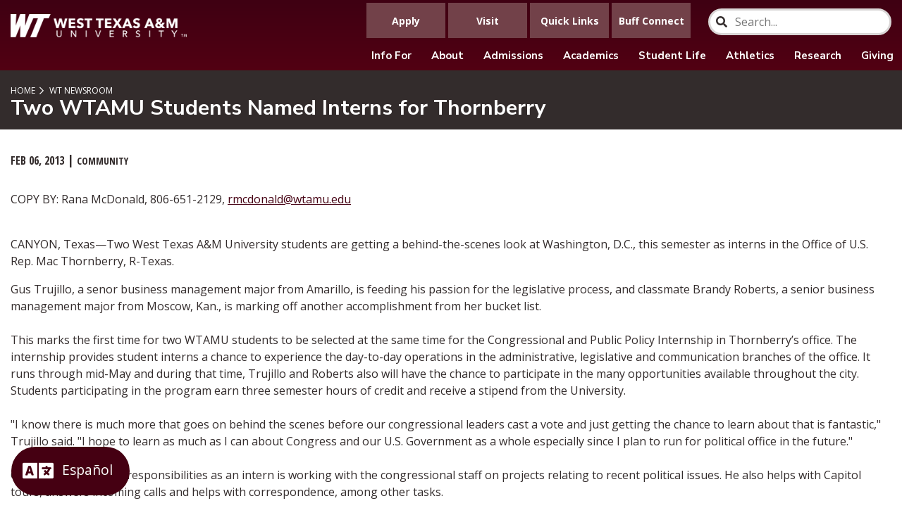

--- FILE ---
content_type: text/html; charset=UTF-8
request_url: https://www.wtamu.edu/news/2013/02/two-wtamu-students-named-interns-for-thornberry.html
body_size: 7867
content:
<!DOCTYPE html>
<html xmlns="http://www.w3.org/1999/xhtml" lang="en">
	<head>
		<meta charset="UTF-8"/>
		<meta content="width=device-width, initial-scale=1.0" name="viewport"/>
		<title>
			Two WTAMU Students Named Interns for Thornberry | WTAMU
		</title>
		
		



<meta content="https://www.wtamu.edu/news/2013/02/two-wtamu-students-named-interns-for-thornberry.html" property="og:url"/>

    <meta content="Two WTAMU Students Named Interns for Thornberry" property="og:title"/>




<meta content="website" property="og:type"/>


		
		<meta content="c34df3a30a0a65c230e6a596cbe6a9bf" name="id"/>
		<link href="https://fonts.googleapis.com/css?family=Nunito+Sans:400,700,900&amp;display=swap" rel="stylesheet"/> <link href="https://fonts.googleapis.com/css?family=Open+Sans:400,700&amp;display=swap" rel="stylesheet"/> <link href="https://fonts.googleapis.com/css?family=Open+Sans+Condensed:300,700&amp;display=swap" rel="stylesheet"/> <link href="https://fonts.googleapis.com/css2?family=Oswald:wght@300;400;500;600;700&amp;display=swap" rel="stylesheet"/> <link href="../../../_files/css/styles.css" rel="stylesheet"/> <!-- Google tag (gtag.js) - GA4 - added 121322 -->
<script async="" src="https://www.googletagmanager.com/gtag/js?id=G-2E3RWVBXY2"></script>
<script>// <![CDATA[
window.dataLayer = window.dataLayer || [];
  function gtag(){dataLayer.push(arguments);}
  gtag('js', new Date());

  gtag('config', 'G-2E3RWVBXY2');
// ]]></script>
<script async="" src="//rum-static.pingdom.net/pa-637472c40d7ce50011001551.js"></script>
<script async="" src="https://siteimproveanalytics.com/js/siteanalyze_66357346.js"></script>
		<script defer="defer" src="../../../_files/js/scripts.min.js"></script>
		<link href="../../../_files/css/style-override.css" rel="stylesheet"/>
		
		
		
		
	</head>
	<body>
		
		<div id="change-language-div" style="width: 100%; display: none; background: #EFF5FD; height: 4rem; z-index: 100000000000;">
<div id="google_translate_element" style="position: absolute; top: 0; display: none; padding-top: 0.2rem; padding-left: 2.1rem;"></div>
<a class="VIpgJd-ZVi9od-TvD9Pc-hSRGPd" href="#" id=":1.close" onclick="closeLanguage();" title="Close"> <img alt="Close" height="15" src="https://www.google.com/images/cleardot.gif" style="background-image: url('https://translate.googleapis.com/translate_static/img/te_ctrl3.gif'); background-position: -28px 0px; float: right; margin-top: 0.5rem;" width="15"/> </a></div>
<div class="g-tran-div" style="background: #333333; text-align: center; margin: 0; padding: 1rem; overflow: hidden; background-color: rgb(69 0 18 / 105%); position: fixed; bottom: 0%; left: 0%; padding-left: 1rem; z-index: 10000000; margin-left: 1rem; margin-bottom: 1rem; border-radius: 4rem;"><i aria-hidden="true" class="fa fa-language" style="font-size: 2.2rem; color: white;"></i> <input id="btn-spanish" style="vertical-align: top; color: white; background-color: transparent; border-color: transparent; text-align: center; font-size: 1.2rem;" type="button" value="Espa&#241;ol"/> <input class="notranslate" id="btn-english" style="vertical-align: top; color: white; background-color: transparent; border-color: transparent; text-align: center; font-size: 1.2rem;" type="button" value="English"/></div>
<script>// <![CDATA[
document.getElementById("btn-english").style.display = 'none';
function googleTranslateElementInit() {
      new google.translate.TranslateElement({
      pageLanguage: 'en',
      autoDisplay: 'yes',
      layout: google.translate.TranslateElement.InlineLayout.HORIZONTAL}, 
      'google_translate_element'
    );}
// ]]></script>
<script src="https://translate.google.com/translate_a/element.js?cb=googleTranslateElementInit" type="text/javascript"></script>
<script>// <![CDATA[
function closeLanguage(){
    document.getElementById("change-language-div").style.display = 'none';
      document.getElementById("google_translate_element").style.display = 'none';
}
window.addEventListener('load', function() {
    
    var select = document.querySelector(".goog-te-combo"),
    input = document.querySelector("#btn-spanish");
    inputEng = document.querySelector("#btn-english");
    select.addEventListener('change',function(){

    });

    input.addEventListener('click',function(){
      select.value = 'es';
      select.dispatchEvent(new Event('change'));
      document.getElementById("btn-english").style.display = 'inline';
      document.getElementById("btn-spanish").style.display = 'none';
      document.getElementById("change-language-div").style.display = 'block';
      document.getElementById("google_translate_element").style.display = 'block';
    });
    inputEng.addEventListener('click',function(){
      select.value = 'en';
      select.dispatchEvent(new Event('change'));
      document.getElementById("btn-spanish").style.display = 'inline';
      document.getElementById("btn-english").style.display = 'none';
      window.location.reload();
      document.getElementById("google_translate_element").style.display = 'block';
      document.getElementById("change-language-div").style.display = 'block';
      
    });

})
// ]]></script>
		<a class="sr-only sr-only-focusable" href="#pagecontent" id="skippy">
			<span aria-label="SKIP TO PAGE CONTENT" class="skiplink-text" role="region">SKIP TO PAGE CONTENT</span>
		</a>
		<header class="header">
<div class="logo-wrap"><a class="logo" href="/"> <img alt="West Texas A&amp;amp;M University Logo" src="../../../_files/images/_dev/wt-logo-main.webp"/> </a></div>
<div class="mob-nav-wrap">
<div class="mob-nav"><a class="nav-trigger" href="#"> <span aria-hidden="true"></span> <span class="sr-only">Menu</span> </a></div>
</div>
<div class="navigation">
<div class="main-nav-wrap">
<div class="nav-container">
<div class="searchContainer"><input class="searchBox" id="searchBox" name="search" onchange="window.location = '../../../search/index.html#search/0/' + this.value;" placeholder="Search..." title="Type search term here" type="search"/> <i class="fa fa-search searchIcon"></i></div>
<ul class="utility-nav">
<li><a href="../../../admissions/index.html"> <span class="linktext">Apply</span> </a></li>
<li><a href="../../../admissions/visit/index.html"> <span class="linktext">Visit</span> </a></li>
<li><a href="../../../about/information/quick-links.html"> <span class="linktext">Quick Links</span> </a></li>
<li><a href="https://mybuff.wtamu.edu/">Buff Connect</a></li>
</ul>
<ul class="main-nav">
<li class="has-sub"><a href="../../../about/information/index.html">Info For</a>
<ul class="submenu-nav">
<li><a href="../../../about/information/future-students.html">Future Students</a></li>
<li><a href="../../../admissions/apply/transfer.html">Transfer Students</a></li>
<li><a href="../../../about/information/current-students.html">Current Students</a></li>
<li><a href="../../../student-support/first-gen/index.html">First-Generation Students</a></li>
<li><a href="../../../about/information/parents-family.html">Parents and Family</a></li>
<li><a href="../../../about/information/visitors.html">Visitors</a></li>
<li><a href="../../../student-support/veterans-services/index.html">Military and Veteran Services</a></li>
<li><a href="../../../about/information/faculty-staff.html">Faculty and Staff</a></li>
<li><a href="https://www.buffalum.com/">Alumni and Friends</a></li>
<li><a href="../../../one-west/index.html">Giving</a></li>
<!-- <li><a href="/about/events/uil/index" rel="noopener" target="_blank">UIL Events</a></li> --></ul>
</li>
<li class="has-sub"><a href="../../../about/index.html" title="About">About</a>
<ul class="submenu-nav">
<li><a href="../../../about/calendar/index.html">University Calendar</a></li>
<!-- <li><a href="https://www.youvisit.com/tour/wtamu/141522?pl=v&amp;m_prompt=1&amp;fbclid=IwAR1kIm9OjC7DEWx7ZGe44zsdP038U_54bGCqiZXzUjBNd4fbY_NnTwt_rtE">Virtual Tour</a></li> -->
<li><a href="../../../about/campus/index.html">Campus Information</a></li>
<li><a href="https://map.wtamu.edu/?id=458">Map</a></li>
<li><a href="https://bufftransit.wtamu.edu/" rel="noopener" target="_blank">BuffTransit</a></li>
<li><a href="../../../about/campus/facilities.html">Facilities</a></li>
<li><a href="../../../about/administration/president/index.html">President</a></li>
<li><a href="../../../about/wt125/index.html">WT125</a></li>
<li><a href="https://www.wtbookstore.com/home">Bookstore</a></li>
</ul>
</li>
<li class="has-sub"><a href="../../../admissions/index.html">Admissions</a>
<ul class="submenu-nav">
<li><a href="../../../admissions/index.html">Apply</a></li>
<li><a href="../../../admissions/visit/index.html">Visit</a></li>
<li><a href="../../../student-support/financial-aid/index.html">Financial Aid</a></li>
<li><a href="../../../student-support/scholarships/index.html">Scholarships</a></li>
<li><a href="../../../student-life/orientation/index.html">Orientation</a></li>
<li><a href="../../../academics/advising/index.html">Advising</a></li>
<li><a href="../../../student-support/registrar/index.html">Registrar</a></li>
<li><a href="../../../business-finance/business-office/index.html">Business Office</a></li>
</ul>
</li>
<li class="has-sub"><a href="../../../academics/index.html">Academics</a>
<ul class="submenu-nav">
<li><a href="../../../academics/list-colleges-departments.html">Colleges and Departments</a></li>
<li><a href="../../../academics/graduate-school/index.html">Graduate School</a></li>
<li><a href="../../../academics/advising/list-of-degree-programs-by-college-and-department.html">Degree Programs</a></li>
<li><a href="../../../academics/online/index.html">Online Degree Programs</a></li>
<li><a href="../../../academics/academic-affairs/index.html">Academic Affairs</a></li>
<li><a href="../../../academics/calendar/index.html">Academic Calendar</a></li>
<li><a href="../../../academics/advising/index.html">Advising</a></li>
<li><a href="../../../academics/honors/index.html">Attebury Honors</a></li>
<li><a href="../../../academics/catalog/index.html">Catalog</a></li>
<li><a href="https://www.wtamu.edu/library/">Cornette Library</a></li>
<li><a href="../../../academics/extended-studies/index.html">Extended Studies</a></li>
<li><a href="../../../academics/amarillo-center/index.html">Harrington Academic Hall</a></li>
<li><a href="../../../academics/nationally-competitive-scholarships/index.html">Nationally Competitive Scholarships</a></li>
<li><a href="../../../academics/academic-affairs/rogers-lead-wt/index.html">Rogers LEAD WT</a></li>
<li><a href="../../../academics/study-abroad/index.html">Study Abroad</a></li>
<li><a href="https://sis.wtamu.edu/WebAdvisor/WebAdvisor?CONSTITUENCY=WBST&amp;type=P&amp;pid=ST-XWCRS01A" rel="noopener" target="_blank">Transfer Course Equivalencies</a></li>
</ul>
</li>
<li class="has-sub"><a href="../../../student-support/sees/index.html">Student Life</a>
<ul class="submenu-nav">
<li><a href="../../../student-life/calendar/index.html">Student Event Calendar</a></li>
<li><a href="../../../student-life/orientation/index.html">Orientation</a></li>
<li><a href="https://wtamu.campuslabs.com/engage/organizations">Student Orgs</a></li>
<li><a href="../../../student-life/student-engagement-leadership/index.html">Student Engagement</a></li>
<li><a href="../../../student-life/residential-living/index.html">Residence Halls</a></li>
<li><a href="https://westtxam.campusdish.com/">Dining</a></li>
<li><a href="../../../student-support/counseling-services/index.html">Counseling Services</a></li>
<li><a href="../../../student-support/student-accessibility/index.html">Student Accessibility</a></li>
<li><a href="../../../student-support/medical-services/index.html">Wellness</a></li>
<li><a href="../../../academics/college-nursing-health-sciences/buffcares.html">Buff CARES</a></li>
<li><a href="../../../student-support/veterans-services/index.html">Veterans Services</a></li>
<li><a href="https://apps.wtamu.edu/buffalert/">Buff Alert</a></li>
</ul>
</li>
<li class="has-sub"><a href="https://gobuffsgo.com/">Athletics</a>
<ul class="submenu-nav">
<li><a href="https://gobuffsgo.com/">GoBuffsGo.com</a></li>
<li><a href="https://gobuffsgo.com/sports/2018/8/3/ticket-office-central-new.aspx">Tickets</a></li>
<li><a href="https://gobuffsgo.com/calendar">Schedule</a></li>
</ul>
</li>
<li><a href="../../../research/index.html">Research</a></li>
<li><a href="../../../one-west/index.html">Giving</a></li>
</ul>
</div>
</div>
</div>
</header>
		
		










	<main>
					
		<div class="pagetitle">
			<div class="inner-container">
									



	<ul class="breadcrumbs">
					
						
	
																																																																																																																																											<li><a href="../../../index.html" title="">Home</a></li>
																	 		
							
	
												
							
	
												
							
	
												
							
	
											 		
							
	
											 		
							
	
											 		
							
	
											 		
							
	
												
							
	
											 		
							
	
											 		
							
	
												
							
	
												
						
	
																																																					<li><a href="../../index.html" title="">    																																			            WT Newsroom
    							    </a></li>
																		
							
	
												
							
	
												
							
	
												
							
	
												
							
	
												
							
	
												
							
	
												
							
	
												
							
	
												
							
	
												
							
	
												
							
	
												
						
	
																																																																																																								
							
	
												
						
	
																																		
						
	
																										
							
	
																		
							
	
												
							
	
												
							
	
												
							
	
												
							
	
												
							
	
												
							
	
												
							
	
												
							
	
												
							
	
																		
							
	
												
							
	
												
							
	
												
							
	
												
							
	
												
							
	
												
							
	
												
							
	
												
							
	
												
							
	
																	 		
							
	
											 		
							
	
											 		
							
	
												
							
	
												
							
	
												
							
	
												
							
	
												
							
	
												
							
	
												
							
	
												
							
	
												
							
	
											 		
							
	
												
							
	
											 		
							
	
												
							
	
								</ul>
								
				<h1>Two WTAMU Students Named Interns for Thornberry</h1>
			</div>
		</div>
				
											
										    		
																	
																																												
						
								
						
						
								
								
												
								
								
										
										
																		
														<div class="page-content ">
							<div class="article-head">
			<div class="inner-container">
								<span class="date">Feb 06, 2013</span>
													<span class="category">
						<ul>
													<li>Community</li>
												</ul>
					</span>
							</div>
		</div>
							
										    		
																	
																																												
						
								
						
						
								
								
												
								
								
										
										
																		
													
		
				<div class="slab ">
					
			
						    <div class="inner-container  " style="">
    				    </div>
			</div>
						<div id="pagecontent"></div>
											
		
												
		
												
		
				<div class="slab ">
					
			
						    <div class="inner-container  " style="">
    							
										    		
																																	
						
								
						
						
								
								
												
								
								
										
										
																												
									
	<div class="html-content"><p>COPY BY: Rana McDonald, 806-651-2129, <a href="mailto:rmcdonald@wtamu.edu">rmcdonald@wtamu.edu</a>&#160;<br/><br/></p>
<p>CANYON, Texas&#8212;Two West Texas A&amp;M University students are getting a behind-the-scenes look at Washington, D.C., this semester as interns in the Office of U.S. Rep. Mac Thornberry, R-Texas.</p>
<p>Gus Trujillo, a senor business management major from Amarillo, is feeding his passion for the legislative process, and classmate Brandy Roberts, a senior business management major from Moscow, Kan., is marking off another accomplishment from her bucket list.<br/><br/> This marks the first time for two WTAMU students to be selected at the same time for the Congressional and Public Policy Internship in Thornberry&#8217;s office. The internship provides student interns a chance to experience the day-to-day operations in the administrative, legislative and communication branches of the office. It runs through mid-May and during that time, Trujillo and Roberts also will have the chance to participate in the many opportunities available throughout the city. Students participating in the program earn three semester hours of credit and receive a stipend from the University.<br/><br/>"I know there is much more that goes on behind the scenes before our congressional leaders cast a vote and just getting the chance to learn about that is fantastic," Trujillo said. "I hope to learn as much as I can about Congress and our U.S. Government as a whole especially since I plan to run for political office in the future."<br/><br/>One of Trujillo&#8217;s main responsibilities as an intern is working with the congressional staff on projects relating to recent political issues. He also helps with Capitol tours, answers incoming calls and helps with correspondence, among other tasks.<br/><br/>"I have never been to Washington, D.C., before and being able to explore the city while also working for a congressman in the political capitol of the world is like a dream come true," he said.<br/><br/>Roberts created a bucket list of things she wanted to accomplish as a student at WTAMU, and after hearing a former intern speak, she immediately added a Washington D.C. internship to the list.<br/><br/> "I first learned about this opportunity when I was a freshman in my Honors IDS class," Roberts said. "Dr. (Jessica) Mallard invited Eva Harder, a previous Washington, D.C., intern to come to class and talk about her experience. It sounded like something fun, exciting and right down my alley, so I added it to the list."<br/><br/>It&#8217;s quite an impressive list, too. Items accomplished so far include serving as a Readership WT Ambassador, getting elected Student Body President and wearing a maroon jacket as a President&#8217;s Ambassador.<br/><br/>As a Thornberry intern, Roberts has helped manage and maintain constituent correspondence and direct calls, emails and letters to a corresponding staffer. She also attends hearings, helps with projects as needed and handles day-to-day duties like filing and running errands.<br/><br/>Trujillo, who will graduate in May, is an active member of the WTAMU Student Senate, Alpha Tau Omega, SIFE, Leadership Board and the National Society of Leadership and Success.<br/><br/>Roberts, who will graduate in December 2013, is an Attebury Honors student and served as student body president from 2011-2012. Other activities include President&#8217;s Ambassadors and Circle K International.<br/><br/>For more information about internship opportunities available at WTAMU, visit <strong>wtamu.edu/DCinternship</strong>.<br/>&#160;<br/><br/>&#8212;WTAMU&#8212;</p></div>
			    </div>
			</div>
										</div>				<div class="clear-floats"></div>
	</main>
		











































		<footer>
<div class="inner">
<div class="links">
<ul>
<li><a aria-label="link to Accessibility" href="../../../about/accessibility/index.html">Accessibility</a></li>
<li><a aria-label="link to Accreditation" href="../../../about/information/accreditation.html">Accreditation</a></li>
<li><a aria-label="link to Consumer Information" href="../../../business-finance/consumer-information.html">Consumer Information</a></li>
<li><a aria-label="link to Contact WT" href="../../../about/information/contact-us.html">Contact WT</a></li>
<li><a aria-label="link to Counseling &amp; Mental Health Services (HB2895)" href="../../../student-support/counseling-services/community-counseling-resources.html">Counseling &amp; Mental Health Services (HB2895)</a></li>
<li><a aria-label="link to Emergency Information" href="../../../about/information/emergency-information.html">Emergency Information</a></li>
<li><a aria-label="link to Energy Management Report (PDF)" href="../../../webres/File/Administrative/EnergyManagementReport.pdf" rel="noopener" target="_blank">Energy Management Report (PDF)</a></li>
<li><a aria-label="link to Equal Opportunity &amp; Nondiscrimination " href="../../../about/information/equal-opportunity-nondiscrimination.html">Equal Opportunity &amp; Nondiscrimination</a></li>
<li><a aria-label="link to Family Educational Rights and Privacy Act" href="../../../student-support/registrar/family-educational-rights-and-privacy-act-ferpa.html">Family Educational Rights and Privacy Act</a></li>
<li><a aria-label="link to Form Policy" href="../../../about/information/link-policy-and-privacy-statement.html#forms">Form Policy</a></li>
<li><a aria-label="link to GDPR" href="../../../about/information/general-data-protection-regulation.html">GDPR</a></li>
<li><a aria-label="link to House Bill 2504" href="../../../about/information/house-bill-2504-requirements.html">House Bill 2504</a></li>
<li><a aria-label="link to Legislative Appropriation Request" href="https://www.tamus.edu/budgets/legislative-appropriations-requests/" rel="noopener" target="_blank">Legislative Appropriation Request</a></li>
<li><a aria-label="link to Link Policy and Privacy Statement" href="../../../about/information/link-policy-and-privacy-statement.html">Link Policy and Privacy Statement</a></li>
<li><a aria-label="link to Online Institutional Resumes" href="https://apps.highered.texas.gov/resumes/" rel="noopener" target="_blank">Online Institutional Resumes</a></li>
<li><a aria-label="link to Open Records/ Public Information Act" href="../../../about/information/open-records.html">Open Records/ Public Information Act</a></li>
<li><a aria-label="link to Risk, Fraud and Misconduct Hotline" href="https://secure.ethicspoint.com/domain/en/report_custom.asp?clientid=19681" rel="noopener" target="_blank">Risk, Fraud and Misconduct Hotline</a></li>
<li><a aria-label="Link to SB18 Report" href="../../../_files/docs/about/tamus/SB18-Report-All-Universities-FINAL.pdf" rel="noopener" target="_blank">SB18 Report</a></li>
<li><a aria-label="link to State of Texas" href="https://www.texas.gov/" rel="noopener" target="_blank">State of Texas</a></li>
<li><a aria-label="link to Statewide Search" href="https://www.tsl.state.tx.us/search/node/" rel="noopener" target="_blank">Statewide Search</a></li>
<li><a aria-label="link to Texas CREWS" href="http://board.thecb.state.tx.us/apps/txcrews/" rel="noopener" target="_blank">Texas CREWS</a></li>
<li><a aria-label="link to Texas Homeland Security" href="https://gov.texas.gov/" rel="noopener" target="_blank">Texas Homeland Security</a></li>
<li><a aria-label="link to Texas Veterans Portal" href="https://veterans.portal.texas.gov/" rel="noopener" target="_blank">Texas Veterans Portal</a></li>
<li><a aria-label="link to the University Directory" href="https://apps.wtamu.edu/dir/">University Directory</a></li>
<li><a aria-label="link to University Organizational Chart (PDF)" href="../../../_files/docs/about/administration/wt-university-org-chart.pdf" rel="noopener" target="_blank">University Organizational Chart (PDF)</a></li>
<li><a aria-label="link to Title IX" href="../../../business-finance/title-ix/index.html">Title IX</a></li>
<!-- <li><a aria-label="link to Virtual Tour" href="https://www.youvisit.com/tour/wtamu/141522?pl=v&amp;m_prompt=1&amp;fbclid=IwAR1kIm9OjC7DEWx7ZGe44zsdP038U_54bGCqiZXzUjBNd4fbY_NnTwt_rtE" rel="noopener" target="_blank">Virtual Tour</a></li> --></ul>
</div>
<div class="bottom">
<div class="logo"><img alt="West Texas A&amp;amp;M University Logo" src="../../../_files/images/_dev/wt-logo-main.webp"/></div>
<div class="location">&#169; West Texas A&amp;M University | All Rights Reserved <br/>Canyon, TX 79016 | 806-651-0000</div>
<div class="social-icons">
<ul>
<li><a aria-label="WTAMU on Facebook" href="https://www.facebook.com/wtamu" rel="noopener" target="_blank"> <em class="fab fa-facebook-f utsa-social-circle"> <span class="sr-only">Facebook</span> </em> </a></li>
<li><a aria-label="WTAMU on Twitter" href="https://www.twitter.com/wtamu" rel="noopener" target="_blank"> <em class="fab fa-twitter utsa-social-circle"> <span class="sr-only">Twitter</span> </em> </a></li>
<li><a aria-label="WTAMU on YouTube" href="https://www.youtube.com/wtamuweb" rel="noopener" target="_blank"> <em class="fab fa-youtube utsa-social-circle"> <span class="sr-only">YouTube</span> </em> </a></li>
<li><a aria-label="WTAMU on LinkedIn" href="https://www.linkedin.com/school/west-texas-a&amp;m-university/" rel="noopener" target="_blank"> <em class="fab fa-linkedin utsa-social-circle"> <span class="sr-only">LinkedIn</span> </em> </a></li>
<li><a aria-label="WTAMU on Instagram" href="https://www.instagram.com/wtamu" rel="noopener" target="_blank"> <em class="fab fa-instagram utsa-social-circle"> <span class="sr-only">Instagram</span> </em> </a></li>
</ul>
</div>
</div>
</div>
</footer>
		
		
		
		
	</body>
</html>